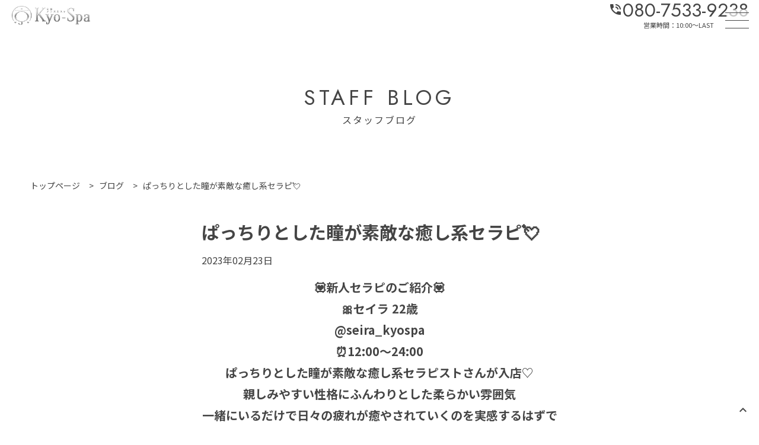

--- FILE ---
content_type: text/html; charset=UTF-8
request_url: https://esthe-kyospa.com/blog/blog-2335/
body_size: 4544
content:
<!DOCTYPE html>
<html lang="ja" class="no-js no-svg">
<head>
  <meta charset="UTF-8">
        <title>ぱっちりとした瞳が素敵な癒し系セラピ💘｜ 京都のメンズエステ 京spa</title>
    <meta name="viewport" content="width=device-width, initial-scale=1">
    <meta content="width=device-width, initial-scale=1.0, maximum-scale=1.0, user-scalable=0, shrink-to-fit=no" name="viewport">
    <meta name="description" content="💟新人セラピのご紹介💟 🎀セイラ 22歳 @seira_kyospa ⏰12:00～24:00 ぱっちりとした瞳が素敵な癒し系セラピストさんが入店♡ 親しみやすい性格にふんわりとした柔らかい雰囲気 一">
    <meta property="og:title" content="ぱっちりとした瞳が素敵な癒し系セラピ💘｜ 京都のメンズエステ 京spa">
    <meta property="og:type" content="website">
    <meta property="og:description" content="💟新人セラピのご紹介💟 🎀セイラ 22歳 @seira_kyospa ⏰12:00～24:00 ぱっちりとした瞳が素敵な癒し系セラピストさんが入店♡ 親しみやすい性格にふんわりとした柔らかい雰囲気 一">
    <meta property="og:url" content="https://esthe-kyospa.com/">
  <meta property="og:site_name" content=" 京都のメンズエステ 京spa">
  <meta property="og:image" content="https://esthe-kyospa.com/wp-content/uploads/2022/10/visual-logo.png" alt=" 京都のメンズエステ 京spa">
  <link rel="profile" href="http://gmpg.org/xfn/11">

  <script>(function(html){html.className = html.className.replace(/\bno-js\b/,'js')})(document.documentElement);</script>
<meta name='robots' content='max-image-preview:large' />
<link rel='dns-prefetch' href='//fonts.googleapis.com' />
<link rel='dns-prefetch' href='//www.googletagmanager.com' />
<link href='https://fonts.gstatic.com' crossorigin rel='preconnect' />
<link rel="alternate" type="application/rss+xml" title="京スパ &raquo; フィード" href="https://esthe-kyospa.com/feed/" />
<link rel="alternate" type="application/rss+xml" title="京スパ &raquo; コメントフィード" href="https://esthe-kyospa.com/comments/feed/" />
<style id='classic-theme-styles-inline-css' type='text/css'>
/*! This file is auto-generated */
.wp-block-button__link{color:#fff;background-color:#32373c;border-radius:9999px;box-shadow:none;text-decoration:none;padding:calc(.667em + 2px) calc(1.333em + 2px);font-size:1.125em}.wp-block-file__button{background:#32373c;color:#fff;text-decoration:none}
</style>
<link rel='stylesheet' id='twentyseventeen-fonts-css' href='https://fonts.googleapis.com/css?family=Libre+Franklin%3A300%2C300i%2C400%2C400i%2C600%2C600i%2C800%2C800i&#038;subset=latin%2Clatin-ext' type='text/css' media='all' />
<link rel='stylesheet' id='twentyseventeen-style-css' href='https://esthe-kyospa.com/wp-content/themes/design01/style.css?ver=6.4.2' type='text/css' media='all' />
<link rel='stylesheet' id='twentyseventeen-block-style-css' href='https://esthe-kyospa.com/wp-content/themes/design01/assets/css/blocks.css?ver=1.1' type='text/css' media='all' />
<!--[if lt IE 9]>
<link rel='stylesheet' id='twentyseventeen-ie8-css' href='https://esthe-kyospa.com/wp-content/themes/design01/assets/css/ie8.css?ver=1.0' type='text/css' media='all' />
<![endif]-->
<!--[if lt IE 9]>
<script type="text/javascript" src="https://esthe-kyospa.com/wp-content/themes/design01/assets/js/html5.js?ver=3.7.3" id="html5-js"></script>
<![endif]-->
<script type="text/javascript" src="https://esthe-kyospa.com/wp-includes/js/jquery/jquery.min.js?ver=3.7.1" id="jquery-core-js"></script>
<script type="text/javascript" src="https://esthe-kyospa.com/wp-includes/js/jquery/jquery-migrate.min.js?ver=3.4.1" id="jquery-migrate-js"></script>
<link rel="https://api.w.org/" href="https://esthe-kyospa.com/wp-json/" /><link rel="alternate" type="application/json" href="https://esthe-kyospa.com/wp-json/wp/v2/blog/2335" /><link rel="EditURI" type="application/rsd+xml" title="RSD" href="https://esthe-kyospa.com/xmlrpc.php?rsd" />
<meta name="generator" content="WordPress 6.4.2" />
<link rel="canonical" href="https://esthe-kyospa.com/blog/blog-2335/" />
<link rel='shortlink' href='https://esthe-kyospa.com/?p=2335' />
<link rel="alternate" type="application/json+oembed" href="https://esthe-kyospa.com/wp-json/oembed/1.0/embed?url=https%3A%2F%2Festhe-kyospa.com%2Fblog%2Fblog-2335%2F" />
<link rel="alternate" type="text/xml+oembed" href="https://esthe-kyospa.com/wp-json/oembed/1.0/embed?url=https%3A%2F%2Festhe-kyospa.com%2Fblog%2Fblog-2335%2F&#038;format=xml" />
<meta name="generator" content="Site Kit by Google 1.86.0" />
<!-- Google AdSense スニペット (Site Kit が追加) -->
<meta name="google-adsense-platform-account" content="ca-host-pub-2644536267352236">
<meta name="google-adsense-platform-domain" content="sitekit.withgoogle.com">
<!-- (ここまで) Google AdSense スニペット (Site Kit が追加) -->

<!-- Google タグ マネージャー スニペット (Site Kit が追加) -->
<script type="text/javascript">
/* <![CDATA[ */

			( function( w, d, s, l, i ) {
				w[l] = w[l] || [];
				w[l].push( {'gtm.start': new Date().getTime(), event: 'gtm.js'} );
				var f = d.getElementsByTagName( s )[0],
					j = d.createElement( s ), dl = l != 'dataLayer' ? '&l=' + l : '';
				j.async = true;
				j.src = 'https://www.googletagmanager.com/gtm.js?id=' + i + dl;
				f.parentNode.insertBefore( j, f );
			} )( window, document, 'script', 'dataLayer', 'GTM-N6P7LZMZ' );
			
/* ]]> */
</script>

<!-- (ここまで) Google タグ マネージャー スニペット (Site Kit が追加) -->

  <link rel="stylesheet" href="https://esthe-kyospa.com/wp-content/themes/design01/css/normalize.css">
  <link rel="stylesheet" href="https://esthe-kyospa.com/wp-content/themes/design01/css/common.css">
  <link rel="stylesheet" href="https://esthe-kyospa.com/wp-content/themes/design01/css/setting.css">

          <link rel="stylesheet" href="https://esthe-kyospa.com/wp-content/themes/design01/css/blog.css">
      <link rel="stylesheet" href="https://esthe-kyospa.com/wp-content/themes/design01/css/option.css">
  <link href="https://fonts.googleapis.com/icon?family=Material+Icons" rel="stylesheet">
  <link rel="preconnect" href="https://fonts.googleapis.com">
  <link rel="preconnect" href="https://fonts.gstatic.com" crossorigin>
  <link href="https://fonts.googleapis.com/css2?family=Jost&family=Noto+Sans+JP:wght@400;500;700&display=swap" rel="stylesheet">
  <link rel="stylesheet" type="text/css" href="https://esthe-kyospa.com/wp-content/themes/design01/css/animate.css">
  <link rel="SHORTCUT ICON" href="https://esthe-kyospa.com/wp-content/uploads/2022/10/favicon-1.ico" />

  

</head>

<body class="blog-template-default single single-blog postid-2335 wp-embed-responsive has-header-image has-sidebar colors-light" id="top">
  <div id="wrapper">

    
      <header class="default-header">

        <div class="nav_follow">

          <div>
            
<a href="https://esthe-kyospa.com/" class="logo"><img src="https://esthe-kyospa.com/wp-content/uploads/2022/10/h-logo.png" alt=" 京都のメンズエステ 京spa"></a>            <nav class="global-nav pc">
              <ul class="global-nav_list">
                <li><a href="https://esthe-kyospa.com/">トップページ<span>TOP</span></a></li>
<li><a href="https://esthe-kyospa.com/information">新着情報<span>INFORMATION</span></a></li>
<li><a href="https://esthe-kyospa.com/schedule">スケジュール<span>SCHEDULE</span></a></li>
<li><a href="https://esthe-kyospa.com/cast">セラピスト<span>THERAPIST</span></a></li>
<li><a href="https://esthe-kyospa.com/ranking">ランキング<span>RANKING</span></a></li>
<!-- <li><a href="https://esthe-kyospa.com/event">イベント<span>EVENT</span></a></li> -->
<li><a href="https://esthe-kyospa.com/price">料金システム<span>PRICE / SYSTEM</span></a></li>
<li><a href="https://esthe-kyospa.com/access">アクセス<span>ACCESS</span></a></li>
<li><a href="https://esthe-kyospa.com/blog">ブログ<span>BLOG</span></a></li>
<li><a rel="nofollow" href="https://kansai.qzin.jp/aromazeng/?v=official" target="_blank">求人情報<span>RECRUIT</span></a></li>
<li><a href="https://esthe-kyospa.com/reserve">WEB予約<span>RESERVE</span></a></li>
              </ul>
            </nav>

            
<p class="btn_tel pc">
    <a href="tel:080-7533-9238"><span class="material-icons">phone_in_talk</span>080-7533-9238</a>
    <em>営業時間：10:00～LAST</em>
</p>

<!-- <p class="head_btn reserve pc">
    <a href="https://esthe-kyospa.com/reserve/">ご予約<span>RESERVE</span></a>
</p> -->

          </div>

        </div>

        <!-- spnavi -->
        <div class="toggle">
          <span></span>
          <span></span>
          <span></span>
        </div>

        <nav class="global_nav_sp">
          <ul>
            <li><a href="https://esthe-kyospa.com/">トップページ<span>TOP</span></a></li>
<li><a href="https://esthe-kyospa.com/information">新着情報<span>INFORMATION</span></a></li>
<li><a href="https://esthe-kyospa.com/schedule">スケジュール<span>SCHEDULE</span></a></li>
<li><a href="https://esthe-kyospa.com/cast">セラピスト<span>THERAPIST</span></a></li>
<li><a href="https://esthe-kyospa.com/ranking">ランキング<span>RANKING</span></a></li>
<!-- <li><a href="https://esthe-kyospa.com/event">イベント<span>EVENT</span></a></li> -->
<li><a href="https://esthe-kyospa.com/price">料金システム<span>PRICE / SYSTEM</span></a></li>
<li><a href="https://esthe-kyospa.com/access">アクセス<span>ACCESS</span></a></li>
<li><a href="https://esthe-kyospa.com/blog">ブログ<span>BLOG</span></a></li>
<li><a rel="nofollow" href="https://kansai.qzin.jp/aromazeng/?v=official" target="_blank">求人情報<span>RECRUIT</span></a></li>
<li><a href="https://esthe-kyospa.com/reserve">WEB予約<span>RESERVE</span></a></li>
            <!-- <li><a href="https://esthe-kyospa.com/reserve/">ご予約<span>RESERVE</span></a></li> -->
          </ul>

                    
            <!-- <p class="credit"><a href="https://payment.alij.ne.jp/service/selfp?siteId=21552101&sitePass=omam0315"><img src="https://esthe-kyospa.com/wp-content/uploads/2024/07/cre20.jpg"></a></p> -->
            <p class="credit"><img src="https://esthe-kyospa.com/wp-content/uploads/2024/07/cre20.jpg"></p>

                    
<ul class="sns">
                                                                         <li><a href="https://lin.ee/3ZB0esX" target="_blank"><img src="https://esthe-kyospa.com/wp-content/themes/design01/img/common/ico_line.svg" alt="京スパ公式LINEアカウント"></a></li>
                                                                                                <li><a href="https://twitter.com/kyotomenath" target="_blank"><img src="https://esthe-kyospa.com/wp-content/themes/design01/img/common/ico_twitter.svg" alt="京スパ公式Twitter"></a></li>
                                                                        <li><a href="https://www.youtube.com/channel/UCfKT3uOLt8eTYOwg7B1YDnw" target="_blank"><img src="https://esthe-kyospa.com/wp-content/themes/design01/img/common/ico_youtube.svg" alt="京スパ公式YouTube"></a></li>
                                                                        <li><a href="https://www.tiktok.com/@kyospa_menesu" target="_blank"><img src="https://esthe-kyospa.com/wp-content/themes/design01/img/common/ico_tiktok.svg" alt="京スパ公式TikTok"></a></li>
                                                
                     </ul>
        </nav>

        <div id="js-trigger"></div>

        <!-- /spnavi -->


      </header>


      <main class="contents" >
      
<header class="contents_header">
    <p class="title">スタッフブログ</p>
    <p>STAFF BLOG</p>
</header>
<div class="breadcrumb" typeof="BreadcrumbList" vocab="https://schema.org/">
    <!-- Breadcrumb NavXT 7.1.0 -->
<span property="itemListElement" typeof="ListItem"><a property="item" typeof="WebPage" title="Go to 京スパ." href="https://esthe-kyospa.com" class="home" ><span property="name">トップページ</span></a><meta property="position" content="1"></span> &gt; <span property="itemListElement" typeof="ListItem"><a property="item" typeof="WebPage" title="Go to ブログ." href="https://esthe-kyospa.com/blog/" class="archive post-blog-archive" ><span property="name">ブログ</span></a><meta property="position" content="2"></span> &gt; <span property="itemListElement" typeof="ListItem"><span property="name" class="post post-blog current-item">ぱっちりとした瞳が素敵な癒し系セラピ💘</span><meta property="url" content="https://esthe-kyospa.com/blog/blog-2335/"><meta property="position" content="3"></span></div>

<div class="inner_page">

    <div class="blog single">
         <h1>ぱっちりとした瞳が素敵な癒し系セラピ💘</h1>
         
         <div class="post_meta">
            <span class="post_time">
               <i class="icon icon-clock" title="Last update: 2023年2月24日"></i> 2023年02月23日            </span>
         </div>
         
         
                    
        
         
			<p style="text-align: center;"><strong><span style="font-size: 20px;">💟新人セラピのご紹介💟</span></strong></p>
<p style="text-align: center;"><span style="font-size: 20px;"><strong>🎀セイラ 22歳</strong></span></p>
<p style="text-align: center;"><a href="https://twitter.com/seira_kyospa"><span style="font-size: 20px;"><strong>@seira_kyospa</strong></span></a></p>
<p style="text-align: center;">
<span style="font-size: 20px;"><strong>⏰12:00～24:00</strong></span></p>
<p style="text-align: center;"><span style="font-size: 20px;"><strong>ぱっちりとした瞳が素敵な癒し系セラピストさんが入店♡</strong></span><br />
<span style="font-size: 20px;"><strong>親しみやすい性格にふんわりとした柔らかい雰囲気</strong></span><br />
<span style="font-size: 20px;"><strong>一緒にいるだけで日々の疲れが癒やされていくのを実感するはずです</strong></span></p>
<p style="text-align: center;"><span style="font-size: 20px;"><strong>詳細はこちら☞<a href="https://mens-aroma.com/kyospa/cast/cast-1052/">https://mens-aroma.com/kyospa/cast/cast-1052/</a></strong></span></p>
<p style="text-align: center;"><span style="font-size: 20px;"><strong>#京SPA #メンズエステ</strong></span></p>

                 
    </div>
</div>

	</main>

	

	<footer class="under" >

		<div class="inner">

			
<a href="https://esthe-kyospa.com/" class="logo"><img src="https://esthe-kyospa.com/wp-content/uploads/2022/10/h-logo.png" alt=" 京都のメンズエステ 京spa"></a>
			
<ul class="sns">
                                                                         <li><a href="https://lin.ee/3ZB0esX" target="_blank"><img src="https://esthe-kyospa.com/wp-content/themes/design01/img/common/ico_line.svg" alt="京スパ公式LINEアカウント"></a></li>
                                                                                                <li><a href="https://twitter.com/kyotomenath" target="_blank"><img src="https://esthe-kyospa.com/wp-content/themes/design01/img/common/ico_twitter.svg" alt="京スパ公式Twitter"></a></li>
                                                                        <li><a href="https://www.youtube.com/channel/UCfKT3uOLt8eTYOwg7B1YDnw" target="_blank"><img src="https://esthe-kyospa.com/wp-content/themes/design01/img/common/ico_youtube.svg" alt="京スパ公式YouTube"></a></li>
                                                                        <li><a href="https://www.tiktok.com/@kyospa_menesu" target="_blank"><img src="https://esthe-kyospa.com/wp-content/themes/design01/img/common/ico_tiktok.svg" alt="京スパ公式TikTok"></a></li>
                                                
                     </ul>
			<ul class="foot_navi_list">
				<li><a href="https://esthe-kyospa.com/">トップページ<span>TOP</span></a></li>
<li><a href="https://esthe-kyospa.com/information">新着情報<span>INFORMATION</span></a></li>
<li><a href="https://esthe-kyospa.com/schedule">スケジュール<span>SCHEDULE</span></a></li>
<li><a href="https://esthe-kyospa.com/cast">セラピスト<span>THERAPIST</span></a></li>
<li><a href="https://esthe-kyospa.com/ranking">ランキング<span>RANKING</span></a></li>
<!-- <li><a href="https://esthe-kyospa.com/event">イベント<span>EVENT</span></a></li> -->
<li><a href="https://esthe-kyospa.com/price">料金システム<span>PRICE / SYSTEM</span></a></li>
<li><a href="https://esthe-kyospa.com/access">アクセス<span>ACCESS</span></a></li>
<li><a href="https://esthe-kyospa.com/blog">ブログ<span>BLOG</span></a></li>
<li><a rel="nofollow" href="https://kansai.qzin.jp/aromazeng/?v=official" target="_blank">求人情報<span>RECRUIT</span></a></li>
<li><a href="https://esthe-kyospa.com/reserve">WEB予約<span>RESERVE</span></a></li>
				<li><a href="https://esthe-kyospa.com/sitemap">サイトマップ</a></li>
			</ul>

			<p class="btn_totop pc"><a href="#top"><span class="material-icons">expand_less</span></a></p>

			<small>(C) 京都のメンズエステ 京spa</small>


		</div>


		</footer>

		<div class="f-hours sp">
			<div>営業時間：10:00～LAST</div>
			<div>受付時間：</div>
		</div>

		<ul class="foot_navi sp">

			<li class="btn_tel">
				<a href="tel:080-7533-9238"><span class="material-icons">phone_in_talk</span>電話予約</a>
			</li>
			<li class="btn_line">
				<a href="https://lin.ee/3ZB0esX"><img src="https://esthe-kyospa.com/wp-content/themes/design01/img/common/ico_foot_line.svg" alt="LINE友達登録">LINE予約</a>
			</li>
			<li class="btn_reserve">
				<a href="https://esthe-kyospa.com/reserve/"><span class="material-icons">calendar_month</span>WEB予約</a>
			</li>
			<li class="btn_recruit">
				<a rel="nofollow" href="https://kansai.qzin.jp/aromazeng/?v=official" target="_blank"><span class="material-icons">sentiment_satisfied_alt</span>求人情報</a>
			</li>
			<li class="btn_totop"><a href="#top"><span class="material-icons">expand_less</span></a></li>

		</ul>
	
	</div>
	<!--id="wrapper"-->



	



			<!-- Google タグ マネージャー (noscript) スニペット (Site Kit が追加) -->
		<noscript>
			<iframe src="https://www.googletagmanager.com/ns.html?id=GTM-N6P7LZMZ" height="0" width="0" style="display:none;visibility:hidden"></iframe>
		</noscript>
		<!-- (ここまで) Google タグ マネージャー (noscript) スニペット (Site Kit が追加) -->
		<script type="text/javascript" id="twentyseventeen-skip-link-focus-fix-js-extra">
/* <![CDATA[ */
var twentyseventeenScreenReaderText = {"quote":"<svg class=\"icon icon-quote-right\" aria-hidden=\"true\" role=\"img\"> <use href=\"#icon-quote-right\" xlink:href=\"#icon-quote-right\"><\/use> <\/svg>"};
/* ]]> */
</script>
<script type="text/javascript" src="https://esthe-kyospa.com/wp-content/themes/design01/assets/js/skip-link-focus-fix.js?ver=1.0" id="twentyseventeen-skip-link-focus-fix-js"></script>
<script type="text/javascript" src="https://esthe-kyospa.com/wp-content/themes/design01/assets/js/global.js?ver=1.0" id="twentyseventeen-global-js"></script>
<script type="text/javascript" src="https://esthe-kyospa.com/wp-content/themes/design01/assets/js/jquery.scrollTo.js?ver=2.1.2" id="jquery-scrollto-js"></script>
	<script type="text/javascript" src="https://esthe-kyospa.com/wp-content/themes/design01/js/jquery-3.3.1.min.js"></script>
	<script src="https://esthe-kyospa.com/wp-content/themes/design01/js/script_hm.js"></script>
		<script type="text/javascript" src="https://esthe-kyospa.com/wp-content/themes/design01/js/main.js"></script>
		<script src="https://threejs.org/examples/js/libs/stats.min.js"></script>

	</body>

	</html>


--- FILE ---
content_type: text/css
request_url: https://esthe-kyospa.com/wp-content/themes/design01/css/common.css
body_size: 703
content:
@charset "utf-8";

body {
    font-family: 'Noto Sans JP', sans-serif;
	font-size: 14px;
	line-height: 1.8;
	color: #454545;
}



a,
a:active,
a:visited {
	text-decoration: none;
	color: #454545;
    transition: all .5s ease;
}

/*
a {
  transition: all  0.5s ease;
}
*/
a:hover {
	opacity: .6;
}


img{
    vertical-align: bottom;
}


li {
	list-style: none;
}


a:link {
	color: #454545;
}

a:visited {
	color: #454545;
}

a:hover {
	color: #454545;
}

a:active {
	color: #454545;
}



.pc {
		display: none;
}

.sp {
		display: block;
}

@media screen and (min-width: 640px) {

    .pc {
	display: block;
}

.sp {
	display: none !important;
}

}

/*layout*/


#wrapper {
  width: 100%;
  margin: 0 auto;
}

.inner {
    width: 93%;
	max-width: 1200px;
	margin: 0 auto;
    padding: 25px 0;
}

.inner_under {
    width: 93%;
	max-width: 1200px;
	margin:0 auto;
}

.inner_page {
	width: 93%;
    margin: 0 auto 50px auto;
    max-width: 1000px;
}


.maincol{
    width: 100%;
    max-width: 900px;
    margin: 0 auto;
}

.contents {
    margin: 70px 0 200px;
}


@media screen and (min-width: 640px) {

.inner {

    padding: 50px 0 60px;
}

}


/*flex box*/

.flex_box{
    display: flex;
    justify-content: space-between;
    flex-wrap: wrap;
    align-items: flex-start;
}

/*ボタン*/

.btn01 {
    margin: 0 auto;
    display: block;
    width: fit-content;
}

.btn01 a {
    background: #454545;
    color: #FFF;
    display: flex;
    align-items: center;
    padding: 10px 10px 10px 20px;
    border-radius: 6px;
}



/*contents_header*/
.contents_header {
    padding: 20px 0;
    text-align: center;
    display: flex;
    flex-direction: column-reverse;
}


.contents_header h1{
    font-size: 14px;
    font-weight: normal;
    line-height: 1.6;
    letter-spacing: 2px;
}

.contents_header p.title{
    font-size: 12px;
    font-weight: normal;
    line-height: 1.6;
    font-family: 'Noto Sans JP', sans-serif;
    letter-spacing: 2px;
}

.contents_header p{
     font-family: 'Jost', sans-serif;
    font-size: 26px;
    line-height: 1.4;
    letter-spacing: 6px;
}


@media screen and (min-width: 640px) {

.contents_header {
    padding: 70px 0;
}

    .contents_header h1{
    font-size: 16px;
}

.contents_header p.title{
    font-size: 16px;
}

.contents_header p{
    font-size: 36px;
}


}



/*bread crumb*/

.breadcrumb {
  width: 92%;
  max-width: 1200px;
  margin: 0 auto;
  padding: 1rem 0;
  font-size: 14px;
}

.breadcrumb span {
  margin: 0 6px;
}

.breadcrumb span:first-child {
  margin: 0 6px 0 0;
}


/*title*/

  .cont_titile {
    font-size: 14px;
    line-height: 1.4;
    text-align: center;
    padding: 25px 0 25px;
    font-weight: normal;
  }

  .cont_titile span {
    font-size: 32px;
    line-height: 1.4;
    text-align: center;
    padding: 0;
    font-family: 'Jost', sans-serif;
    display: block;
    letter-spacing: 3px;
    font-weight: 500;
  }

.cont_titile a {
    display: flex;
    align-items: center;
    width: fit-content;
    margin: 0 auto;
}

.cont_titile a img {
    width: 22px;
    height: auto;
    margin: 0 5px 0 0;
}

/*map*/

.ggmap {
width:100%;
max-width: 1200px;
margin: 0 auto;
position: relative;
padding-bottom: 20%;
padding-top: 40%;
height: 0;
overflow: hidden;
}

.ggmap iframe,
.ggmap object,
.ggmap embed {
position: absolute;
top: 0;
left: 0;
width: 100%;
height: 100%;
}


@media screen and (min-width: 640px) {
.ggmap {
    padding-bottom: 25%;
    padding-top: 0%;
}
}


--- FILE ---
content_type: text/css
request_url: https://esthe-kyospa.com/wp-content/themes/design01/css/setting.css
body_size: 1354
content:
/* header */

.nav_follow {
  width: 100%;
  position: fixed;
  z-index: 100;
  background: #fff;
  padding: 15px;
  box-sizing: border-box;
  top: 0;
  height: 4rem;
}

.nav_follow .logo img {
  width: 100%;
  height: auto;
}

.nav_follow .logo {
  width: 45%;
  display: block;
  padding-top: 1rem;
}

/*hamburgermenuハンバーガー***************************************/
/*クリックされていないときのボタン*/
.toggle {
  position: fixed;
  /* bodyに対しての絶対位置指定 */
  right: 15px;
  top: 16px;
  width: 45px;
  height: 39px;
  cursor: pointer;
  z-index: 1002;
  background: rgba(255, 255, 255, 0.7);
}

.toggle span {
  display: block;
  position: absolute;
  /* .toggleに対して */
  width: 70%;
  border-bottom: solid 1px #454545;
  -webkit-transition: 0.35s ease-in-out;
  -moz-transition: 0.35s ease-in-out;
  transition: 0.35s ease-in-out;
  padding-top: 5px;
  right: 7px;
}

.toggle span:nth-child(1) {
  top: 0;
}

.toggle span:nth-child(2) {
  top: 13px;
}

.toggle span:nth-child(3) {
  top: 26px;
}

.toggle span:nth-child(4) {
  border: none;
  top: 28px;
  left: 5px;
  font-size: 12px;
  font-weight: bold;
}

/*クリックされたときのボタン*/
/* 最初のspanをマイナス45度に */
.toggle.active span:nth-child(1) {
  top: 15px;
  left: 2px;
  -webkit-transform: rotate(-45deg);
  -moz-transform: rotate(-45deg);
  transform: rotate(-45deg);
}

/* 2番目と3番目のspanを45度に */
.toggle.active span:nth-child(2),
.toggle.active span:nth-child(3) {
  top: 15px;
  -webkit-transform: rotate(45deg);
  -moz-transform: rotate(45deg);
  transform: rotate(45deg);
}

.global_nav_sp {
  position: fixed;
  top: 0;
  left: 0;
  width: 100%;
  transform: translateX(100%);
  z-index: 1001;
  text-align: center;
  color: #454545;
  transition: all 0.8s;
  opacity: 1;
  padding: 0 0 10px 0;
  height: 100vh;
}

.global_nav_sp.active {
  width: 100%;
  transform: translateX(0%);
}

.global_nav_sp ul {
  display: grid;
  grid-template-columns: repeat(auto-fit, 48%);
  grid-gap: 10px;
  justify-content: center;
  padding: 65px 0 0 0;
}

.global_nav_sp ul li {
  width: 100%;
  list-style-type: none;
  box-sizing: border-box;
}

.global_nav_sp ul li a {
  display: block;
  padding: 10px 0;
  display: block;
}

.global_nav_sp a span {
  display: block;
}

.global_nav_sp .credit {
  width: 80%;
  margin: 0 auto;
  max-width: 400px;
}

.global_nav_sp .credit img {
  width: 100%;
  height: auto;
  padding: 1rem 0 0;
}

.global_nav_sp .sns {
  display: grid;
  grid-template-columns: repeat(auto-fit, 25px);
  grid-gap: 10px;
  justify-content: center;
  padding: 10px 0;
}

.fix-header {
  top: 0;
  left: 0;
  position: fixed;
  opacity: 1;
  z-index: 1000;
  width: 100%;
}

@media screen and (min-width: 640px) {
  .nav_follow {
    padding: 0;
    height: 4.5rem;
  }

  .nav_follow div {
    display: flex;
    align-items: center;
  }

  .nav_follow .logo {
    width: 220px;
    display: block;
    padding: 10px;
    box-sizing: border-box;
    margin: 0 auto 0 0;
  }

  .global-nav {
    display: none;
  }

  .nav_follow .btn_tel {
    display: flex;
    flex-direction: column;
    width: 270px;
    margin: 0 0 0 auto;
  }
  .nav_follow .btn_tel a {
    font-size: 32px;
    font-family: "Jost", sans-serif;
    line-height: 1;
    text-align: center;
  }

  .nav_follow .btn_tel em {
    font-style: normal;
    font-size: 11px;
    text-align: center;
  }

  .nav_follow .head_btn {
    margin: 0 75px 0 0;
  }

  .nav_follow .head_btn a {
    display: block;
    text-align: center;
    font-size: 14px;
    padding: 13px 4px;
    width: 120px;
    box-sizing: border-box;
  }

  .nav_follow .head_btn a span {
    display: block;
    font-family: "Jost", sans-serif;
    font-size: 12px;
  }
}

@media screen and (min-width: 768px) {
  .fix-header {
    top: -66px;
    left: 0;
    position: fixed;
    opacity: 0;
    z-index: 1000;
    width: 100%;
  }
}

@media screen and (min-width: 1381px) {
  .toggle {
    display: none;
  }
  .global-nav {
    display: flex;
    flex-wrap: wrap;
    align-content: center;
    justify-content: center;
    width: 60%;
  }
  .nav_follow .logo {
    margin: 0 10px 0 0;
  }

  .global-nav_list {
    display: flex;
    justify-content: space-evenly;
    align-items: center;
    flex-wrap: wrap;
    width: 100%;
    margin: 0 auto 0 0;
  }
  .global-nav_list li {
    padding: 0 1.2%;
  }

  .global-nav_list a {
    display: block;
    font-size: 14px;
    width: max-content;
    text-align: center;
  }

  .global-nav_list a span {
    display: block;
    font-family: "Jost", sans-serif;
  }

  .nav_follow .head_btn {
    margin: 0;
  }
}

/*footer */

footer {
  padding: 0 0 85px 0;
}

footer .inner {
  padding: 30px 0 0 0;
  margin: 0 auto;
}

footer .logo {
  width: 240px;
  margin: 15px auto 0 auto;
  display: block;
}

footer .logo img {
  width: 100%;
  height: auto;
}

footer .sns {
  display: flex;
  justify-content: center;
  margin: 25px 0;
}

footer .sns li {
  width: 26px;
  margin: 0 5px;
}

footer ul.foot_navi_list {
  display: grid;
  grid-template-columns: repeat(auto-fit, 48%);
  justify-content: space-between;
  text-align: center;
  grid-gap: 15px 0;
}

footer ul.foot_navi_list li span {
  display: none;
}
@media screen and (max-width: 640px) {
  .foot_navi_list {
    width: 75%;
    margin: 4rem auto 2rem;
  }
}
@media screen and (min-width: 640px) {
  footer ul.foot_navi_list {
    display: flex;
    grid-template-columns: max-content;
    justify-content: center;
    text-align: center;
    flex-wrap: wrap;
  }

  footer ul.foot_navi_list li {
    padding: 0px 10px;
    border-left: 1px solid #bbb;
  }
  footer ul.foot_navi_list li:first-child {
    border: none;
  }
}

footer small {
  text-align: center;
  width: 100%;
  display: block;
  padding: 15px 0 45px 0;
  box-sizing: border-box;
  margin: 0 auto;
}

.f-hours {
  display: grid;
  grid-template-columns: repeat(auto-fit, 50%);
  text-align: center;
  position: fixed;
  bottom: 69px;
  width: 100%;
  padding: 5px 0;
  border-top: 1px solid #666;
  z-index: 100;
}

.foot_navi {
  display: grid;
  grid-template-columns: repeat(auto-fit, 21% 21% 21% 21% 16%);
  grid-template-columns: repeat(auto-fit, 26% 26% 26% 22% 16%);
  text-align: center;
  position: fixed;
  bottom: 0;
  width: 100%;
  z-index: 100;
}

.foot_navi li {
  height: 70px;
}

.foot_navi li a {
  display: flex;
  flex-direction: column;
  justify-content: center;
  font-size: 12px;
  height: 70px;
}

.foot_navi li a img {
  height: 20px;
  width: auto;
}

@media screen and (min-width: 640px) {
  p.btn_totop.pc {
    position: fixed;
    right: 0;
    bottom: 0;
  }

  p.btn_totop.pc a {
    padding: 15px 15px;
    display: block;
    cursor: pointer;
    line-height: 1;
  }
}


--- FILE ---
content_type: text/css
request_url: https://esthe-kyospa.com/wp-content/themes/design01/css/blog.css
body_size: 338
content:
.blog_list li {
    display: flex;
    justify-content: space-between;
    flex-wrap: wrap;
    margin: 0 0 20px 0;
    border-bottom: 1px solid #CCC;
    padding: 0 0 20px 0;


}

.blog_list li .image{
    width: 35%;
}



.blog_list li img{
    width: 100%;
    aspect-ratio: 2/1.7;
    object-fit: cover;
}

.blog_list li .disc{
    width: 62%;
}

.blog_list li h3{
    font-size: 16px;
    line-height: 1.4;
    display: -webkit-box;
    -webkit-line-clamp: 1;
    -webkit-box-orient: vertical;
    overflow: hidden;
}

.blog_list li .text{
    width: 100%;
    font-size: 13px;
    padding: 7px 0 0;
    display: -webkit-box;
    -webkit-line-clamp: 2;
    -webkit-box-orient: vertical;
    overflow: hidden;
    line-height: 1.4;
}
.blog .image img{
  width:100%;
  margin-bottom: 1rem;
}

@media screen and (min-width: 640px) {

.top_blog .blog_list {
    display: grid;
    grid-template-columns: repeat(auto-fit,30%);
    grid-gap: 5%;
    justify-content: flex-start;
}

.top_blog .blog_list li {
    display: block;
        border-bottom: none;
}

.top_blog .blog_list li .image{
    width: 100%;
}
.top_blog .blog_list li img {
    aspect-ratio: 2/1.4;
}
.top_blog .blog_list li .disc{
    width: 100%;
}
.top_blog .blog_list li .text{
    font-size: 15px;
}

.blog .blog_list {
    width: 100%;
    padding: 0 10px;
    max-width: 800px;
    margin: 30px auto;
    box-sizing: border-box;
}

.blog .blog_list li .image {
    width: 30%;
}

.blog .blog_list li img {
    aspect-ratio: 2/1.5;
}

.blog .blog_list li .disc {
    width: 67%;
}

.blog .blog_list .date {
    font-size: 16px;
}

.blog .blog_list li h3 {
    font-size: 22px;
    line-height: 1.4;
}
.blog .blog_list li .text {
    /* -webkit-line-clamp: 2; */
}


}

/*詳細*/

.blog h1 {
    font-size: 24px;
    line-height: 1.3;
}
.blog .mainimage {
    margin: 10px 0 20px 0;
}
.blog .mainimage img {
    width: 100%;
}

.blog .post_meta {
    padding: 7px 0;
}

@media screen and (min-width: 640px) {

.blog.single {
    width: 100%;
    max-width: 600px;
    margin: 30px auto;
}
.blog.single .image img{
width:100%;
}
    .blog h1 {
    font-size: 30px;
    line-height: 1.3;
}

    .blog .post_meta {
    padding: 14px 0;
    font-size: 16px;
}

}


--- FILE ---
content_type: text/css
request_url: https://esthe-kyospa.com/wp-content/themes/design01/css/option.css
body_size: 810
content:
/*追記*/

.inner {
	width: 89%;
}
@media screen and (min-width: 640px) {
	.top_information .information_list li {
		height: 140px;
	}
}
/*end*/
.top_infoarea,
.top_therapist,
.top_blog,
.top_credit,
.top_access {
	background: #fbdede;
}
@media screen and (min-width: 640px) {
	.top_access .access-box {
		display: flex;
		flex-direction: row;
		align-items: flex-start;
		justify-content: space-between;
		align-items: center;
	}
	.top_access .access-box .ggmap {
		width: 100%;
		margin: 0;
	}
	.top_access .access-box {
		padding: 0 2rem;
		border-bottom: 1px solid #454545;
	}
	.top_access .btn01 {
		margin: 50px auto 25px auto;
	}
}
.btn01 a {
	background: #454545;
	color: #fff;
	display: flex;
	align-items: center;
	padding: 10px 10px 10px 20px;
	border-radius: 6px;
}

/*header,toggle*/
.nav_follow {
	padding: 0 0 0 10px;
}
.toggle {
	right: 10px;
}
.toggle span {
	width: 90%;
}
.toggle.active span:nth-child(2),
.toggle.active span:nth-child(3) {
	right: 2px;
}

.global_nav_sp {
	background: rgba(255, 255, 255, 0.9);
}

.global_nav_sp ul li a {
	font-size: 15px;
	color: #454545;
}

.global_nav_sp a span {
	font-size: 12px;
	color: #ccc;
}

@media screen and (min-width: 640px) {
	.fix-header {
		background: #fff;
	}

	.global-nav_list a span {
		color: #666;
		font-size: 12px;
	}

	.nav_follow .head_btn.reserve a {
		background: #ffcaca;
		color: #454545;
	}
}

/*footer*/

footer {
	background: #fbdede;
}

footer small {
	color: #454545;
	font-size: 14px;
}

.f-hours {
	background: #fff;
	color: #454545;
	display: flex;
}
.f-hours div {
	width: 50%;
	margin: 0 auto;
	font-weight: bold;
}
.f-hours div:last-child {
	display: none;
}

.foot_navi {
	background: rgb(235, 220, 200);
	background: linear-gradient(0deg, rgba(255, 202, 202, 1) 0%, rgba(255, 233, 233, 1) 54%, rgba(255, 202, 202, 1) 100%);
}

.foot_navi a {
	color: #454545;
}

.btn_totop a {
	background: #fff;
	color: #454545;
}

/*contents header*/

.contents_header {
	/* background: rgb(242,228,210); */
	/* background: linear-gradient(90deg, rgba(242,228,210,1) 0%, rgba(255,247,238,1) 49%, rgba(242,228,210,1) 100%); */
}

/* ---- particles.js container ---- */
#particles-js {
	position: absolute;
	width: 100%;
	height: 100vh;
	/* background-color: #232741; */
	/* background-image: url(""); */
	background-repeat: no-repeat;
	background-size: 20%;
	background-position: 50% 50%;
	z-index: 1;
}

/* ---- stats.js ---- */

#stats {
	border-radius: 3px 3px 0 0;
	overflow: hidden;
}
.count-particles {
	border-radius: 0 0 3px 3px;
}

.pagenavi {
	color: #454545;
	margin: 2px auto;
	line-height: 2em;
	text-align: center;
	clear: both;
	width: 100%;
}

.pagenavi a {
	text-decoration: none;
}

.pagenavi a.page-numbers,
.pagenavi .current {
	padding: 8px 10px;
	border: solid 1px #ccc;
	text-decoration: none;
	font-size: 12px;
}

.pagenavi a.page-numbers:hover {
	color: #fff;
	background: #454545;
}

.pagenavi .current {
	color: white;
	background: #454545;
	border-color: #454545;
	font-weight: bold;
}

.pagenavi .next,
.pagenavi .prev {
	border: 0 none;
	background: transparent;
	text-decoration: none;
	font-size: 13px;
	font-weight: bold;
}

.top_schedule.schedule .btn01 {
	margin-top: 1rem;
}
.credit div,
.top_credit .inner p {
	font-size: 13px;
}
@media screen and (min-width: 640px) {
	.nav_follow .logo {
		width: 12%;
	}
}
@media screen and (min-width: 1381px) {
	.global-nav {
		width: 68%;
	}
}


--- FILE ---
content_type: image/svg+xml
request_url: https://esthe-kyospa.com/wp-content/themes/design01/img/common/ico_youtube.svg
body_size: 48
content:
<svg xmlns="http://www.w3.org/2000/svg" viewBox="0 0 29.24 29.24"><defs><style>.cls-1{fill:#e60000;}.cls-2{fill:#fff;}</style></defs><g id="レイヤー_2" data-name="レイヤー 2"><g id="ELEMENTS"><rect class="cls-1" width="29.24" height="29.24" rx="7.65" transform="translate(29.24 0) rotate(90)"/><path class="cls-2" d="M22.45,12.5A3.52,3.52,0,0,0,18.94,9H10A3.52,3.52,0,0,0,6.45,12.5v4.17A3.51,3.51,0,0,0,10,20.18h9a3.51,3.51,0,0,0,3.51-3.51Zm-5.28,2.4-4,2c-.15.08-.69,0-.69-.21V12.59c0-.18.54-.29.7-.2L17,14.48C17.16,14.58,17.33,14.81,17.17,14.9Z"/></g></g></svg>

--- FILE ---
content_type: image/svg+xml
request_url: https://esthe-kyospa.com/wp-content/themes/design01/img/common/ico_tiktok.svg
body_size: 514
content:
<svg xmlns="http://www.w3.org/2000/svg" xmlns:xlink="http://www.w3.org/1999/xlink" viewBox="0 0 29.24 29.24"><defs><style>.cls-1{fill:url(#linear-gradient);}.cls-2{fill:#ee1d52;}.cls-2,.cls-3,.cls-4{fill-rule:evenodd;}.cls-3{fill:#fff;}.cls-4{fill:#69c9d0;}</style><linearGradient id="linear-gradient" x1="51.91" y1="-146.43" x2="76.66" y2="-171.18" gradientTransform="translate(-49.66 173.42)" gradientUnits="userSpaceOnUse"><stop offset="0" stop-color="#22004a"/><stop offset="0.96" stop-color="#020003"/><stop offset="1"/></linearGradient></defs><g id="レイヤー_2" data-name="レイヤー 2"><g id="ELEMENTS"><rect class="cls-1" width="29.24" height="29.24" rx="7.65" transform="translate(29.24 0) rotate(90)"/><path class="cls-2" d="M18.58,11.94a7.29,7.29,0,0,0,4.24,1.36V10.25a4.41,4.41,0,0,1-.89-.09v2.4a7.34,7.34,0,0,1-4.25-1.36v6.21a5.63,5.63,0,0,1-8.76,4.68,5.64,5.64,0,0,0,9.66-3.94V11.94Zm1.1-3.07a4.16,4.16,0,0,1-1.1-2.49V6h-.85a4.27,4.27,0,0,0,1.95,2.88ZM10.89,19.7a2.51,2.51,0,0,1-.53-1.56,2.57,2.57,0,0,1,2.58-2.57,2.64,2.64,0,0,1,.78.12V12.58a5.37,5.37,0,0,0-.89-.05V15a2.66,2.66,0,0,0-.79-.12,2.57,2.57,0,0,0-1.15,4.87Z"/><path class="cls-3" d="M17.68,11.2a7.34,7.34,0,0,0,4.25,1.36v-2.4a4.26,4.26,0,0,1-2.25-1.29A4.27,4.27,0,0,1,17.73,6H15.51V18.15a2.57,2.57,0,0,1-4.62,1.55A2.57,2.57,0,0,1,12.83,15V12.53a5.62,5.62,0,0,0-3.91,9.56,5.63,5.63,0,0,0,8.76-4.68Z"/><path class="cls-4" d="M21.93,10.16V9.51a4.23,4.23,0,0,1-2.25-.64A4.27,4.27,0,0,0,21.93,10.16ZM17.73,6c0-.11,0-.23-.05-.35V5.25H14.62V17.41A2.58,2.58,0,0,1,12,20a2.47,2.47,0,0,1-1.15-.28,2.57,2.57,0,0,0,4.62-1.55V6Zm-4.9,6.54v-.69a5.12,5.12,0,0,0-.78-.06A5.63,5.63,0,0,0,8.92,22.09a5.62,5.62,0,0,1,3.91-9.56Z"/></g></g></svg>

--- FILE ---
content_type: image/svg+xml
request_url: https://esthe-kyospa.com/wp-content/themes/design01/img/common/ico_foot_line.svg
body_size: 373
content:
<?xml version="1.0" encoding="utf-8"?>
<!-- Generator: Adobe Illustrator 27.0.0, SVG Export Plug-In . SVG Version: 6.00 Build 0)  -->
<svg version="1.1" id="レイヤー_1" xmlns="http://www.w3.org/2000/svg" xmlns:xlink="http://www.w3.org/1999/xlink" x="0px"
	 y="0px" viewBox="0 0 19.2 18.3" style="enable-background:new 0 0 19.2 18.3;" xml:space="preserve">
<style type="text/css">
	.st0{fill:#454545;}
</style>
<g id="レイヤー_2_00000181775336558486337630000009732015632778247844_">
	<path class="st0" d="M9.6,0C4.3,0,0,3.5,0,7.8c0,3.8,3.4,7.1,8,7.7c0.3,0.1,0.7,0.2,0.8,0.5c0.1,0.3,0.1,0.6,0,0.9
		c0,0-0.1,0.7-0.1,0.8c0,0.1-0.2,1,0.8,0.5c2.8-1.5,5.4-3.3,7.6-5.6c1.3-1.3,2-3,2.1-4.8C19.2,3.5,14.9,0,9.6,0z M6.2,10.1L6.2,10.1
		c0,0.1-0.1,0.2-0.2,0.2l0,0H3.3c-0.1,0-0.2-0.1-0.2-0.2V5.9c0-0.1,0.1-0.2,0.2-0.2H4l0,0c0.1,0,0.2,0.1,0.2,0.2v3.3H6
		c0.1,0,0.2,0.1,0.2,0.2V10.1z M7.8,10.1c0,0.1-0.1,0.2-0.2,0.2H7c-0.1,0-0.2-0.1-0.2-0.2V5.9c0-0.1,0.1-0.2,0.2-0.2h0.7
		c0.1,0,0.2,0.1,0.2,0.2L7.8,10.1L7.8,10.1z M12.4,10c0,0.1-0.1,0.2-0.2,0.2h-0.8l0,0L9.6,7.6v2.6l0,0c0,0.1-0.1,0.2-0.2,0.2H8.7
		c-0.1,0-0.2-0.1-0.2-0.2V6c0,0,0,0,0-0.1s0.1-0.2,0.2-0.2h0.8l1.9,2.6V5.9c0-0.1,0.1-0.2,0.2-0.2h0.7c0.1,0,0.2,0.1,0.2,0.2
		L12.4,10L12.4,10z M16.2,6.6c0,0.1-0.1,0.2-0.2,0.2h-1.9v0.7h1.8c0.1,0,0.2,0.1,0.2,0.2v0.7c0,0.1-0.1,0.2-0.2,0.2h-1.8v0.7h1.8
		c0.1,0,0.2,0.1,0.2,0.2v0.7c0,0.1,0,0.2-0.1,0.2h-2.7c-0.1,0-0.2-0.1-0.2-0.2V5.9c0-0.1,0.1-0.2,0.2-0.2l0,0H16
		c0.1,0,0.2,0.1,0.2,0.2V6.6z"/>
</g>
</svg>


--- FILE ---
content_type: application/javascript
request_url: https://esthe-kyospa.com/wp-content/themes/design01/js/main.js
body_size: 658
content:
// 追記
if (document.URL.match(/reserve/)) {
  // キャストをプルダウンに表示
  const target = document.getElementById("cast-ff");
  const cast = document.getElementById("cast-array").textContent.replace(/[\n ]/g, "");
  const castArr = cast.split(",");

  console.log(document.getElementById("cast-array").textContent.split(","));
  if (target.childNodes[1]) {
    console.log("aaaa");
    const designatedCast = target.childNodes[1].value.replace(/ /g, "");
    const disignatedCastOrder = castArr.indexOf(designatedCast);
    console.log(castArr, designatedCast, disignatedCastOrder);

    castArr.splice(disignatedCastOrder, 1);

    for (const value of castArr) {
      let elem = document.createElement("option");
      elem.text = value;
      elem.value = value;
      console.log(elem);
      target.appendChild(elem);
    }
  } else {
    console.log("bbbbb");
    const selectedElem = document.createElement("option");
    selectedElem.text = "指名なし";
    selectedElem.value = "指名なし";
    selectedElem.setAttribute("selected", "selected");
    target.appendChild(selectedElem);

    for (const value of castArr) {
      let elem = document.createElement("option");
      elem.text = value;
      elem.value = value;
      console.log(elem);
      target.appendChild(elem);
    }
  }

  // 日付を入力
  const reserve = document.getElementById("cast-dd");
  if (document.URL.match(/&time=/)) {
    console.log('a');
    const time = document.URL.split("&time=")[1];
    const date = time.replace(/-/g, "/");

    reserve.value = date;
  }
}


//page scroll
$('a[href*="#"]').click(function () {//全てのページ内リンクに適用させたい場合はa[href*="#"]のみでもOK
	var elmHash = $(this).attr('href'); //ページ内リンクのHTMLタグhrefから、リンクされているエリアidの値を取得
	 var pos = $(elmHash).offset().top-70;//idの上部の距離からHeaderの高さを引いた値を取得
	$('body,html').animate({scrollTop: pos}, 500); //取得した位置にスクロール。500の数値が大きくなるほどゆっくりスクロール
	return false;
});

//20230427追加 セラピスト一覧高さ自動調整
$(function(){
  let h = 0;
  let th = 0;
  $('.therapist-box .profile-icon').each(function () {
    th = $(this).height();
    console.log(h);
    if (th > h) h = th;
  });
  $('.therapist-box .profile-icon').height(h).css('align-content','baseline');
});
$(function(){
  let h = 0;
  let th = 0;
  $('.therapist-box .date').each(function () {
    th = $(this).height();
    console.log(h);
    if (th > h) h = th;
  });
  $('.therapist-box .date').height(h);
});